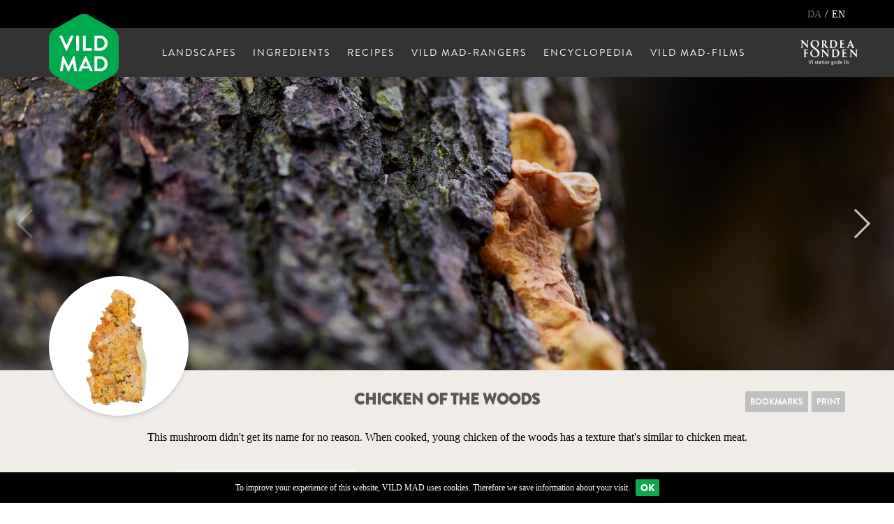

--- FILE ---
content_type: text/html; charset=UTF-8
request_url: https://vildmad.dk/en/ingredients/hen-of-the-wood
body_size: 16217
content:
<!DOCTYPE html>
<!--[if lt IE 7 ]><html class="ie ie6" lang="en"> <![endif]-->
<!--[if IE 7 ]><html class="ie ie7" lang="en"> <![endif]-->
<!--[if IE 8 ]><html class="ie ie8" lang="en"> <![endif]-->
<!--[if (gte IE 9)|!(IE)]><!--><html lang="en"> <!--<![endif]-->
<head>
    <meta name="whomadethis" content="Made with love by Supertusch / AHJ" >
    <meta http-equiv="X-UA-Compatible" content="IE=edge">

    

<meta property="og:title" content="Chicken of the woods">
<meta property="og:description" content="This mushroom didn't get its name for no reason. When cooked, young chicken of the woods has a texture that's similar to chicken meat.">
<meta property="og:image" content="https://vildmad.dk/application/files/5415/0833/1187/VILDMAD_RV_Svovlporresvamp_04.jpg">
<meta property="og:url" content="https://vildmad.dk/en/ingredients/hen-of-the-wood">
<meta property="og:type"   content="article" >
<meta name="twitter:title" content="Chicken of the woods">
<meta name="twitter:description" content="This mushroom didn't get its name for no reason. When cooked, young chicken of the woods has a texture that's similar to chicken meat.">
<meta name="twitter:image" content="https://vildmad.dk/application/files/5415/0833/1187/VILDMAD_RV_Svovlporresvamp_04.jpg">
<meta name="twitter:card" content="summary_large_image">

    <link rel="apple-touch-icon" sizes="57x57" href="/application/themes/vildmad/img/favicon/apple-icon-57x57.png">
    <link rel="apple-touch-icon" sizes="60x60" href="/application/themes/vildmad/img/favicon/apple-icon-60x60.png">
    <link rel="apple-touch-icon" sizes="72x72" href="/application/themes/vildmad/img/favicon/apple-icon-72x72.png">
    <link rel="apple-touch-icon" sizes="76x76" href="/application/themes/vildmad/img/favicon/apple-icon-76x76.png">
    <link rel="apple-touch-icon" sizes="114x114" href="/application/themes/vildmad/img/favicon/apple-icon-114x114.png">
    <link rel="apple-touch-icon" sizes="120x120" href="/application/themes/vildmad/img/favicon/apple-icon-120x120.png">
    <link rel="apple-touch-icon" sizes="144x144" href="/application/themes/vildmad/img/favicon/apple-icon-144x144.png">
    <link rel="apple-touch-icon" sizes="152x152" href="/application/themes/vildmad/img/favicon/apple-icon-152x152.png">
    <link rel="apple-touch-icon" sizes="180x180" href="/application/themes/vildmad/img/favicon/apple-icon-180x180.png">
    <link rel="icon" type="image/png" sizes="192x192"  href="/application/themes/vildmad/img/favicon/android-icon-192x192.png">
    <link rel="icon" type="image/png" sizes="32x32" href="/application/themes/vildmad/img/favicon/favicon-32x32.png">
    <link rel="icon" type="image/png" sizes="96x96" href="/application/themes/vildmad/img/favicon/favicon-96x96.png">
    <link rel="icon" type="image/png" sizes="16x16" href="/application/themes/vildmad/img/favicon/favicon-16x16.png">
    <link rel="manifest" href="/application/themes/vildmad/img/favicon/manifest.json">
    <meta name="msapplication-TileColor" content="#ffffff">
    <meta name="msapplication-TileImage" content="/application/themes/vildmad/img/favicon/ms-icon-144x144.png">
    <meta name="theme-color" content="#ffffff">


  	<link rel="stylesheet" type="text/css" href="/application/themes/vildmad/components/bootstrap-3.3.7-dist/css/bootstrap.min.css">
  	<link rel="stylesheet" type="text/css" href="/application/themes/vildmad/components/font-awesome-4.6.3/css/font-awesome.min.css">

    <link href="/application/files/cache/css/vildmad/base.css?ts=1769685041" rel="stylesheet" type="text/css">
    <link href="/application/files/cache/css/vildmad/style.css?ts=1769685041" rel="stylesheet" type="text/css">
    <link href="/application/files/cache/css/vildmad/fonts.css?ts=1769685041" rel="stylesheet" type="text/css">


    
<title>VILD MAD : Chicken of the woods</title>

<meta http-equiv="content-type" content="text/html; charset=UTF-8"/>
<meta name="description" content="This mushroom didn't get its name for no reason. When cooked, young chicken of the woods has a texture that's similar to chicken meat."/>
<meta name="generator" content="concrete5 - 8.1.0"/>
<script type="text/javascript">
    var CCM_DISPATCHER_FILENAME = "/index.php";
    var CCM_CID = 915;
    var CCM_EDIT_MODE = false;
    var CCM_ARRANGE_MODE = false;
    var CCM_IMAGE_PATH = "/concrete/images";
    var CCM_TOOLS_PATH = "/index.php/tools/required";
    var CCM_APPLICATION_URL = "https://vildmad.dk";
    var CCM_REL = "";
</script>

<script type="text/javascript" src="/concrete/js/jquery.js"></script>


    <!-- HTML5 shim and Respond.js for IE8 support of HTML5 elements and media queries -->
    <!--[if lt IE 9]>
      <script src="https://oss.maxcdn.com/html5shiv/3.7.2/html5shiv.min.js"></script>
      <script src="https://oss.maxcdn.com/respond/1.4.2/respond.min.js"></script>
    <![endif]-->
	<meta name="viewport" content="width=device-width, initial-scale=1.0, maximum-scale=1">
    <script>
        if (navigator.userAgent.match(/IEMobile\/10\.0/)) {
            var msViewportStyle = document.createElement('style')
            msViewportStyle.appendChild(
                document.createTextNode(
                    '@-ms-viewport{width:auto!important}'
                )
            )
            document.querySelector('head').appendChild(msViewportStyle)
        }


      function imgloaded(e){
        $(e).addClass("loaded");
      }

    </script>



</head>
<body class="hen-of-the-wood ccm-page page-type-raavare page-template-raavare  " >
<div id="page-wrapper">

<div id="mobile-navigation" class="">
    <div id="nav-head">
        <div id="nav-close-trigger">&times;</div>
        <h5>menu</h5>
    </div>
    

    <ul class="nav"><li class=""><a href="https://vildmad.dk/en/landscapes" target="_self" class=""><span>Landscapes</span></a><ul><li class=""><a href="https://vildmad.dk/en/landscapes/waterways" target="_self" class=""><span>Waterways</span></a></li><li class=""><a href="https://vildmad.dk/en/landscapes/open-land" target="_self" class=""><span>Open Land</span></a></li><li class=""><a href="https://vildmad.dk/en/landscapes/forests" target="_self" class=""><span>Forests</span></a></li><li class=""><a href="https://vildmad.dk/en/landscapes/cities-and-towns" target="_self" class=""><span>Cities and Towns</span></a></li></ul></li><li class="nav-path-selected"><a href="https://vildmad.dk/en/ingredients" target="_self" class="nav-path-selected"><span>Ingredients</span></a><ul><li class=""><a href="https://vildmad.dk/en/ingredients/bladderwrack" target="_self" class=""><span>Bladderwrack</span></a></li><li class=""><a href="https://vildmad.dk/en/ingredients/common-chanterelle" target="_self" class=""><span>Common chanterelle</span></a></li><li class=""><a href="https://vildmad.dk/en/ingredients/common-morel" target="_self" class=""><span>Morel, Common</span></a></li><li class=""><a href="https://vildmad.dk/en/ingredients/oyster-mushroom" target="_self" class=""><span>Oyster mushroom</span></a></li><li class=""><a href="https://vildmad.dk/en/ingredients/hedgehog-mushroom" target="_self" class=""><span>Hedgehog mushroom</span></a></li><li class=""><a href="https://vildmad.dk/en/ingredients/common-sorrel" target="_self" class=""><span>Common sorrel</span></a></li><li class=""><a href="https://vildmad.dk/en/ingredients/daisy" target="_self" class=""><span>Daisy</span></a></li><li class=""><a href="https://vildmad.dk/en/ingredients/birch" target="_self" class=""><span>Birch</span></a></li><li class=""><a href="https://vildmad.dk/en/ingredients/beech" target="_self" class=""><span>Beech</span></a></li><li class=""><a href="https://vildmad.dk/en/ingredients/blackberry" target="_self" class=""><span>Blackberry</span></a></li><li class=""><a href="https://vildmad.dk/en/ingredients/watercress" target="_self" class=""><span>Watercress</span></a></li><li class=""><a href="https://vildmad.dk/en/ingredients/slippery-jack" target="_self" class=""><span>Slippery Jack</span></a></li><li class=""><a href="https://vildmad.dk/en/ingredients/bay-bolete" target="_self" class=""><span>Bay bolete</span></a></li><li class=""><a href="https://vildmad.dk/en/ingredients/chicory" target="_self" class=""><span>Chicory</span></a></li><li class=""><a href="https://vildmad.dk/en/ingredients/white-dead-nettle" target="_self" class=""><span>White Dead-nettle</span></a></li><li class=""><a href="https://vildmad.dk/en/ingredients/cattail" target="_self" class=""><span>Cattail</span></a></li><li class=""><a href="https://vildmad.dk/en/ingredients/elm" target="_self" class=""><span>Elm</span></a></li><li class=""><a href="https://vildmad.dk/en/ingredients/jupiter" target="_self" class=""><span>Juniper</span></a></li><li class=""><a href="https://vildmad.dk/en/ingredients/chickweed" target="_self" class=""><span>Chickweed</span></a></li><li class=""><a href="https://vildmad.dk/en/ingredients/wild-cherry" target="_self" class=""><span>Wild cherry</span></a></li><li class=""><a href="https://vildmad.dk/en/ingredients/mugwort" target="_self" class=""><span>Mugwort</span></a></li><li class=""><a href="https://vildmad.dk/en/ingredients/hazel" target="_self" class=""><span>Hazel</span></a></li><li class=""><a href="https://vildmad.dk/en/ingredients/sea-buckthorn" target="_self" class=""><span>Sea buckthorn</span></a></li><li class=""><a href="https://vildmad.dk/en/ingredients/heather" target="_self" class=""><span>Heather</span></a></li><li class=""><a href="https://vildmad.dk/en/ingredients/raspberry" target="_self" class=""><span>Raspberry</span></a></li><li class=""><a href="https://vildmad.dk/en/ingredients/honey-fungus" target="_self" class=""><span>Honey fungus</span></a></li><li class=""><a href="https://vildmad.dk/en/ingredients/hop" target="_self" class=""><span>Hop</span></a></li><li class=""><a href="https://vildmad.dk/en/ingredients/crab-brittlegill" target="_self" class=""><span>Crab brittlegill</span></a></li><li class=""><a href="https://vildmad.dk/en/ingredients/elderberry" target="_self" class=""><span>Elderberry</span></a></li><li class=""><a href="https://vildmad.dk/en/ingredients/shepherds-purse" target="_self" class=""><span>Shepherd&#039;s purse</span></a></li><li class=""><a href="https://vildmad.dk/en/ingredients/cep" target="_self" class=""><span>Cep</span></a></li><li class=""><a href="https://vildmad.dk/en/ingredients/mallow" target="_self" class=""><span>Mallow</span></a></li><li class=""><a href="https://vildmad.dk/en/ingredients/dewberry" target="_self" class=""><span>Dewberry</span></a></li><li class=""><a href="https://vildmad.dk/en/ingredients/cornflower" target="_self" class=""><span>Cornflower</span></a></li><li class=""><a href="https://vildmad.dk/en/ingredients/ground-ivy" target="_self" class=""><span>Ground ivy</span></a></li><li class=""><a href="https://vildmad.dk/en/ingredients/garden-angelica" target="_self" class=""><span>Garden angelica</span></a></li><li class=""><a href="https://vildmad.dk/en/ingredients/scurvy" target="_self" class=""><span>Scurvy</span></a></li><li class=""><a href="https://vildmad.dk/en/ingredients/wrack" target="_self" class=""><span>Wrack</span></a></li><li class=""><a href="https://vildmad.dk/en/ingredients/linden" target="_self" class=""><span>Linden</span></a></li><li class=""><a href="https://vildmad.dk/en/ingredients/garlic-mustard" target="_self" class=""><span>Garlic mustard</span></a></li><li class=""><a href="https://vildmad.dk/en/ingredients/dandelion" target="_self" class=""><span>Dandelion</span></a></li><li class=""><a href="https://vildmad.dk/en/ingredients/meadowsweet" target="_self" class=""><span>Meadowsweet</span></a></li><li class=""><a href="https://vildmad.dk/en/ingredients/horseradish" target="_self" class=""><span>Horseradish</span></a></li><li class=""><a href="https://vildmad.dk/en/ingredients/ramson" target="_self" class=""><span>Ramson</span></a></li><li class=""><a href="https://vildmad.dk/en/ingredients/rod-dead-nettle" target="_self" class=""><span>Red dead nettle</span></a></li><li class=""><a href="https://vildmad.dk/en/ingredients/norway-spruce" target="_self" class=""><span>Norway Spruce</span></a></li><li class=""><a href="https://vildmad.dk/en/ingredients/clover" target="_self" class=""><span>Clover</span></a></li><li class=""><a href="https://vildmad.dk/en/ingredients/sheeps-sorrel" target="_self" class=""><span>Sheep&#039;s sorrel</span></a></li><li class=""><a href="https://vildmad.dk/en/ingredients/yarrow" target="_self" class=""><span>Yarrow</span></a></li><li class=""><a href="https://vildmad.dk/en/ingredients/rowan" target="_self" class=""><span>Rowan</span></a></li><li class=""><a href="https://vildmad.dk/en/ingredients/hairy-bittercress" target="_self" class=""><span>Hairy bittercress</span></a></li><li class=""><a href="https://vildmad.dk/en/ingredients/rose-hip" target="_self" class=""><span>Rose hip</span></a></li><li class=""><a href="https://vildmad.dk/en/ingredients/common-glasswort" target="_self" class=""><span>Common glasswort</span></a></li><li class=""><a href="https://vildmad.dk/en/ingredients/orphine" target="_self" class=""><span>Orpine</span></a></li><li class=""><a href="https://vildmad.dk/en/ingredients/dryads-saddle" target="_self" class=""><span>Dryad&#039;s saddle</span></a></li><li class=""><a href="https://vildmad.dk/en/ingredients/wild-apple" target="_self" class=""><span>Wild apple</span></a></li><li class=""><a href="https://vildmad.dk/en/ingredients/scots-pine" target="_self" class=""><span>Scots pine</span></a></li><li class=""><a href="https://vildmad.dk/en/ingredients/wild-strawberry" target="_self" class=""><span>Wild strawberry</span></a></li><li class=""><a href="https://vildmad.dk/en/ingredients/sand-onion" target="_self" class=""><span>Sand onion</span></a></li><li class=""><a href="https://vildmad.dk/en/ingredients/sweet-woodruff" target="_self" class=""><span>Sweet woodruff</span></a></li><li class=""><a href="https://vildmad.dk/en/ingredients/wood-sorrel" target="_self" class=""><span>Wood sorrel</span></a></li><li class=""><a href="https://vildmad.dk/en/ingredients/ground-elder" target="_self" class=""><span>Ground elder</span></a></li><li class=""><a href="https://vildmad.dk/en/ingredients/sea-lettuce" target="_self" class=""><span>Sea lettuce</span></a></li><li class=""><a href="https://vildmad.dk/en/ingredients/sweet-cicely" target="_self" class=""><span>Sweet cicely</span></a></li><li class=""><a href="https://vildmad.dk/en/ingredients/common-nettle" target="_self" class=""><span>Common nettle</span></a></li><li class=""><a href="https://vildmad.dk/en/ingredients/sea-sandwort" target="_self" class=""><span>Sea sandwort</span></a></li><li class=""><a href="https://vildmad.dk/en/ingredients/sea-asters" target="_self" class=""><span>Sea asters</span></a></li><li class=""><a href="https://vildmad.dk/en/ingredients/sea-beet" target="_self" class=""><span>Sea beet</span></a></li><li class=""><a href="https://vildmad.dk/en/ingredients/beach-pea" target="_self" class=""><span>Beach pea</span></a></li><li class=""><a href="https://vildmad.dk/en/ingredients/broadleaf-pepperweed" target="_self" class=""><span>Broadleaf pepperweed</span></a></li><li class=""><a href="https://vildmad.dk/en/ingredients/grassleaf-orache" target="_self" class=""><span>Grassleaf orache</span></a></li><li class=""><a href="https://vildmad.dk/en/ingredients/beach-mustard" target="_self" class=""><span>Beach Mustard</span></a></li><li class=""><a href="https://vildmad.dk/en/ingredients/beach-plantain" target="_self" class=""><span>Beach plantain</span></a></li><li class=""><a href="https://vildmad.dk/en/ingredients/sweet-kelp" target="_self" class=""><span>Oarweed</span></a></li><li class="nav-selected nav-path-selected"><a href="https://vildmad.dk/en/ingredients/hen-of-the-wood" target="_self" class="nav-selected nav-path-selected"><span>Chicken of the woods</span></a></li><li class=""><a href="https://vildmad.dk/en/ingredients/lilac" target="_self" class=""><span>Lilac</span></a></li><li class=""><a href="https://vildmad.dk/en/ingredients/lambs-lettuce" target="_self" class=""><span>Lamb&#039;s lettuce</span></a></li><li class=""><a href="https://vildmad.dk/en/ingredients/gutweed" target="_self" class=""><span>Gutweed</span></a></li><li class=""><a href="https://vildmad.dk/en/ingredients/wild-thyme" target="_self" class=""><span>Wild thyme</span></a></li><li class=""><a href="https://vildmad.dk/en/ingredients/yellowfoot" target="_self" class=""><span>Yellowfoot</span></a></li><li class=""><a href="https://vildmad.dk/en/ingredients/walnut" target="_self" class=""><span>Walnut</span></a></li><li class=""><a href="https://vildmad.dk/en/ingredients/bittercress" target="_self" class=""><span>Bittercress</span></a></li><li class=""><a href="https://vildmad.dk/en/ingredients/water-mint" target="_self" class=""><span>Water mint</span></a></li><li class=""><a href="https://vildmad.dk/en/ingredients/saint-georges-mushroom" target="_self" class=""><span>St. George&#039;s mushroom</span></a></li><li class=""><a href="https://vildmad.dk/en/ingredients/chamomile" target="_self" class=""><span>Chamomile</span></a></li><li class=""><a href="https://vildmad.dk/en/ingredients/sweet-violet" target="_self" class=""><span>Sweet violet</span></a></li><li class=""><a href="https://vildmad.dk/en/ingredients/wood-blewit" target="_self" class=""><span>Wood blewit</span></a></li><li class=""><a href="https://vildmad.dk/en/ingredients/elderflower" target="_self" class=""><span>Elderflower</span></a></li></ul></li><li class=""><a href="https://vildmad.dk/en/recipes" target="_self" class=""><span>Recipes</span></a><ul><li class=""><a href="https://vildmad.dk/en/recipes/beech-drink" target="_self" class=""><span>Beech drink</span></a></li><li class=""><a href="https://vildmad.dk/en/recipes/kompot-af-ronnebaer-og-aebler" target="_self" class=""><span>Rowan-berry compote with wild apple</span></a></li><li class=""><a href="https://vildmad.dk/en/recipes/seaweed-soup" target="_self" class=""><span>Seaweed soup</span></a></li><li class=""><a href="https://vildmad.dk/en/recipes/roget-sild-med-aeble-og-peberrodssalt" target="_self" class=""><span>Smoked herring with apple and horseradish salad</span></a></li><li class=""><a href="https://vildmad.dk/en/recipes/strandarve-tzatziki" target="_self" class=""><span>Sea sandwort tzatziki</span></a></li><li class=""><a href="https://vildmad.dk/en/recipes/grilled-knotweed-with-fish-mayonnaise" target="_self" class=""><span>Grilled knotweed with fish mayonnaise</span></a></li><li class=""><a href="https://vildmad.dk/en/recipes/apple-muffins-with-ground-ivy" target="_self" class=""><span>Apple muffins with ground-ivy</span></a></li><li class=""><a href="https://vildmad.dk/en/recipes/smorsauteret-sankt-hans-urt-med-roget-fisk-og-boghvede" target="_self" class=""><span>Orpine saut&eacute;ed in butter with smoked fish and buckwheat</span></a></li><li class=""><a href="https://vildmad.dk/en/recipes/grillede-skovlog-med-ost" target="_self" class=""><span>Grilled sand onions with cheese</span></a></li><li class=""><a href="https://vildmad.dk/en/recipes/kartoffelsalat-med-skvalderkal" target="_self" class=""><span>Potato salad with ground elder</span></a></li><li class=""><a href="https://vildmad.dk/en/recipes/naelde-og-fiskesuppe" target="_self" class=""><span>Nettle and fish soup</span></a></li><li class=""><a href="https://vildmad.dk/en/recipes/watercress-pur%C3%A9e" target="_self" class=""><span>Watercress pur&eacute;e</span></a></li><li class=""><a href="https://vildmad.dk/en/recipes/sorrel-drink" target="_self" class=""><span>Sorrel drink</span></a></li><li class=""><a href="https://vildmad.dk/en/recipes/salat-med-ananas-syre-mynte-og-kamille" target="_self" class=""><span>Sweet pineapple salad with wild chamomile</span></a></li><li class=""><a href="https://vildmad.dk/en/recipes/grillet-kod-med-grabynke" target="_self" class=""><span>Grilled meat with mugwort</span></a></li><li class=""><a href="https://vildmad.dk/en/recipes/hazelnut-gnocchi" target="_self" class=""><span>Hazelnut gnocchi</span></a></li><li class=""><a href="https://vildmad.dk/en/recipes/sosalat-med-agurk-og-fennikel" target="_self" class=""><span>Sea lettuce salad with cucumber and fennel</span></a></li><li class=""><a href="https://vildmad.dk/en/recipes/skovkrydderi" target="_self" class=""><span>Forest spice</span></a></li><li class=""><a href="https://vildmad.dk/en/recipes/flode-med-roset-springklap" target="_self" class=""><span>Lightly whipped cream with hairy bittercress</span></a></li><li class=""><a href="https://vildmad.dk/en/recipes/gron-smor-med-rollike" target="_self" class=""><span>Green butter with yarrow</span></a></li><li class=""><a href="https://vildmad.dk/en/recipes/rodknaesalat" target="_self" class=""><span>Red sorrel salad</span></a></li><li class=""><a href="https://vildmad.dk/en/recipes/roget-rodkloverblomst" target="_self" class=""><span>Lightly smoked clover flower</span></a></li><li class=""><a href="https://vildmad.dk/en/recipes/rodgransukker" target="_self" class=""><span>Sugar with Norway spruce sprouts</span></a></li><li class=""><a href="https://vildmad.dk/en/recipes/birkerorhat-roget-og-torret" target="_self" class=""><span>Smoked and dried brown or red birch boletus</span></a></li><li class=""><a href="https://vildmad.dk/en/recipes/stuvet-violet-hekseringsridderhat" target="_self" class=""><span>Stewed wood blewit</span></a></li><li class=""><a href="https://vildmad.dk/en/recipes/violsukker" target="_self" class=""><span>Violet sugar</span></a></li><li class=""><a href="https://vildmad.dk/en/recipes/vild-korvelsukker" target="_self" class=""><span>Sweet cicely sugar</span></a></li><li class=""><a href="https://vildmad.dk/en/recipes/grillet-velsmagende-maelkehat-i-aeblecider" target="_self" class=""><span>Grilled saffron milkcaps in apple cider</span></a></li><li class=""><a href="https://vildmad.dk/en/recipes/vandmyntemojito" target="_self" class=""><span>Water mint mojito</span></a></li><li class=""><a href="https://vildmad.dk/en/recipes/trompetsvampeconfit" target="_self" class=""><span>Trumpet mushroom confit</span></a></li><li class=""><a href="https://vildmad.dk/en/recipes/tangeddike" target="_self" class=""><span>Seaweed vinegar</span></a></li><li class=""><a href="https://vildmad.dk/en/recipes/salat-med-tandfri-varsalat" target="_self" class=""><span>Lamb&rsquo;s lettuce salad</span></a></li><li class=""><a href="https://vildmad.dk/en/recipes/sprod-svovlsporesvamp" target="_self" class=""><span>Crispy fried chicken of the woods</span></a></li><li class=""><a href="https://vildmad.dk/en/recipes/smorrebrod-med-orredrogn-og-sumpkarse" target="_self" class=""><span>Watercress and trout roe</span></a></li><li class=""><a href="https://vildmad.dk/en/recipes/fisk-og-skaldyr-rimmet-i-rang" target="_self" class=""><span>Seaweed-wrapped fish and shellfish</span></a></li><li class=""><a href="https://vildmad.dk/en/recipes/letstuvet-strandvejbred" target="_self" class=""><span>Lightly stewed beach plantain</span></a></li><li class=""><a href="https://vildmad.dk/en/recipes/strandtrehagekrydderi" target="_self" class=""><span>Sea arrowgrass spice</span></a></li><li class=""><a href="https://vildmad.dk/en/recipes/strandkarse-med-aeg-og-kammusling" target="_self" class=""><span>Broadleaf pepperweed with boiled eggs and scallops</span></a></li><li class=""><a href="https://vildmad.dk/en/recipes/salat-med-strandasters-og-osters" target="_self" class=""><span>Sea aster, cucumber, and oysters</span></a></li><li class=""><a href="https://vildmad.dk/en/recipes/storbladet-lindsalat" target="_self" class=""><span>Wild salad with linden</span></a></li><li class=""><a href="https://vildmad.dk/en/recipes/saut%C3%A9ed-honey-fungus" target="_self" class=""><span>Saut&eacute;ed honey fungus</span></a></li><li class=""><a href="https://vildmad.dk/en/recipes/butter-steamed-hop-shoots-with-caviar" target="_self" class=""><span>Butter-steamed hop shoots with caviar</span></a></li><li class=""><a href="https://vildmad.dk/en/recipes/mallow-sugar" target="_self" class=""><span>Mallow sugar</span></a></li><li class=""><a href="https://vildmad.dk/en/recipes/shepherd-s-purse-tempura-with-curry-salt" target="_self" class=""><span>Shepherd&#039;s purse tempura with curry salt</span></a></li><li class=""><a href="https://vildmad.dk/en/recipes/scampi-broth-with-crab-brittlegill-mushroom" target="_self" class=""><span>Scampi broth with crab brittlegill mushroom</span></a></li><li class=""><a href="https://vildmad.dk/en/recipes/scampi-broth-with-crab-brittlegill-mushroom-1" target="_self" class=""><span>Sugar-dried garden Angelica</span></a></li><li class=""><a href="https://vildmad.dk/en/recipes/pickled-downy-birch-leaves" target="_self" class=""><span>Pickled downy birch leaves</span></a></li><li class=""><a href="https://vildmad.dk/en/recipes/garlic-mustard-pesto" target="_self" class=""><span>Garlic mustard pesto</span></a></li><li class=""><a href="https://vildmad.dk/en/recipes/blackberry-pur%C3%A9e" target="_self" class=""><span>Blackberry pur&eacute;e</span></a></li><li class=""><a href="https://vildmad.dk/en/recipes/butter-with-slippery-Jack" target="_self" class=""><span>Butter with slippery Jack</span></a></li><li class=""><a href="https://vildmad.dk/en/recipes/wild-salsa-verde" target="_self" class=""><span>Wild salsa verde</span></a></li><li class=""><a href="https://vildmad.dk/en/recipes/wild-cherry-pur%C3%A9e" target="_self" class=""><span>Wild cherry pur&eacute;e</span></a></li><li class=""><a href="https://vildmad.dk/en/recipes/smoked-mushrooms" target="_self" class=""><span>Smoked mushrooms</span></a></li><li class=""><a href="https://vildmad.dk/en/recipes/butter-fried-chanterelles-with-South-Jutlandic-lardo" target="_self" class=""><span>Butter-fried chanterelles with South Jutlandic lardo</span></a></li><li class=""><a href="https://vildmad.dk/en/recipes/barley-risotto-with-morels" target="_self" class=""><span>Barley risotto with morels</span></a></li><li class=""><a href="https://vildmad.dk/en/recipes/breaded-oyster-mushroom" target="_self" class=""><span>Breaded oyster mushroom</span></a></li><li class=""><a href="https://vildmad.dk/en/recipes/eggs-with-savory-white-sauce-and-beach-mustard" target="_self" class=""><span>Eggs with savory white sauce and beach mustard</span></a></li><li class=""><a href="https://vildmad.dk/en/recipes/pickled-orange-milkcap" target="_self" class=""><span>Pickled orange milkcap</span></a></li><li class=""><a href="https://vildmad.dk/en/recipes/fried-and-dried-cep" target="_self" class=""><span>Fried and dried cep</span></a></li><li class=""><a href="https://vildmad.dk/en/recipes/rynket-roseedikke" target="_self" class=""><span>Japanese rose vinegar</span></a></li><li class=""><a href="https://vildmad.dk/en/recipes/elderflower-vinegar" target="_self" class=""><span>Elderflower vinegar</span></a></li><li class=""><a href="https://vildmad.dk/en/recipes/salturt-pickles" target="_self" class=""><span>Glasswort pickles</span></a></li><li class=""><a href="https://vildmad.dk/en/recipes/ramslogskapers" target="_self" class=""><span>Ramson capers</span></a></li><li class=""><a href="https://vildmad.dk/en/recipes/kombucha-med-spansk-korvel" target="_self" class=""><span>Sweet cicely kombucha</span></a></li><li class=""><a href="https://vildmad.dk/en/recipes/rabarberkompot-med-mjodurt" target="_self" class=""><span>Rhubarb compote with meadowsweet</span></a></li><li class=""><a href="https://vildmad.dk/en/recipes/torret-stor-logbruskhat" target="_self" class=""><span>Dried garlic parachute</span></a></li><li class=""><a href="https://vildmad.dk/en/recipes/skovsyregranite" target="_self" class=""><span>Wood sorrel granita</span></a></li><li class=""><a href="https://vildmad.dk/en/recipes/vin-med-skovjordbaer" target="_self" class=""><span>Wild strawberry infused wine</span></a></li><li class=""><a href="https://vildmad.dk/en/recipes/saltet-og-torret-vildaeble" target="_self" class=""><span>Salted and dried Wild Apple</span></a></li><li class=""><a href="https://vildmad.dk/en/recipes/vild-timiansnaps" target="_self" class=""><span>Wild thyme schnapps</span></a></li><li class=""><a href="https://vildmad.dk/en/recipes/kapers-fra-strandfladbaelg" target="_self" class=""><span>Beach pea in salt brine</span></a></li><li class=""><a href="https://vildmad.dk/en/recipes/hedelyngsmjod" target="_self" class=""><span>Calluna mead</span></a></li><li class=""><a href="https://vildmad.dk/en/recipes/korbaersoya" target="_self" class=""><span>Dewberry soy sauce</span></a></li><li class=""><a href="https://vildmad.dk/en/recipes/laegekoklearesalt" target="_self" class=""><span>Salted scurvy grass</span></a></li><li class=""><a href="https://vildmad.dk/en/recipes/grillede-klortangskapers" target="_self" class=""><span>Grilled spiral wrack capers</span></a></li><li class=""><a href="https://vildmad.dk/en/recipes/maelkebottesodavand" target="_self" class=""><span>Dandelion soda</span></a></li><li class=""><a href="https://vildmad.dk/en/recipes/syltede-bellisblomster" target="_self" class=""><span>Pickled daisy flowers</span></a></li><li class=""><a href="https://vildmad.dk/en/recipes/brun-birkerorhat-syltet-i-olie" target="_self" class=""><span>Boletus in oil and vinegar</span></a></li><li class=""><a href="https://vildmad.dk/en/recipes/kombucha-pa-umodne-enebaer" target="_self" class=""><span>Kombucha made with unripe juniper berries</span></a></li><li class=""><a href="https://vildmad.dk/en/recipes/blancheret-og-saltet-pigsvamp" target="_self" class=""><span>Blanched and salted hedgehog mushroom</span></a></li><li class=""><a href="https://vildmad.dk/en/recipes/paere-syltet-i-te" target="_self" class=""><span>Tea-pickled pear</span></a></li><li class=""><a href="https://vildmad.dk/en/recipes/syrenedikke" target="_self" class=""><span>Lilac vinegar</span></a></li><li class=""><a href="https://vildmad.dk/en/recipes/havtorn-ale" target="_self" class=""><span>Sea buckthorn soda</span></a></li><li class=""><a href="https://vildmad.dk/en/recipes/dunhammerrod-i-varme-gloder" target="_self" class=""><span>Cattail root in embers</span></a></li><li class=""><a href="https://vildmad.dk/en/recipes/grillet-brunstokket-rorhat-med-miso" target="_self" class=""><span>Grilled bay boletus with miso</span></a></li><li class=""><a href="https://vildmad.dk/en/recipes/flode-med-karamelliserede-valnodder" target="_self" class=""><span>Caramelized walnut cream</span></a></li><li class=""><a href="https://vildmad.dk/en/recipes/letstuvet-strandbede" target="_self" class=""><span>Lightly stewed sea beet leaves</span></a></li><li class=""><a href="https://vildmad.dk/en/recipes/rod-birkerorhat-roget-og-torret" target="_self" class=""><span>Smoked and dried brown or red birch boletus</span></a></li><li class=""><a href="https://vildmad.dk/en/recipes/skovmaerkepannecotta" target="_self" class=""><span>Woodruff panna cotta</span></a></li><li class=""><a href="https://vildmad.dk/en/recipes/mannasandwich" target="_self" class=""><span>Elm seed sandwich</span></a></li><li class=""><a href="https://vildmad.dk/en/recipes/bagt-kartoffel-med-urtesmor" target="_self" class=""><span>Baked potato with herb butter</span></a></li><li class=""><a href="https://vildmad.dk/en/recipes/kage-med-moden-frugt" target="_self" class=""><span>Wild fruit cake</span></a></li><li class=""><a href="https://vildmad.dk/en/recipes/marmelade-af-saesonens-baer-og-frugt" target="_self" class=""><span>Marmalade of seasonal berries</span></a></li><li class=""><a href="https://vildmad.dk/en/recipes/omelet-med-gronne-urter" target="_self" class=""><span>Omelet with green herbs</span></a></li><li class=""><a href="https://vildmad.dk/en/recipes/pasta-med-tang-urter" target="_self" class=""><span>Pasta with seaweed and herbs</span></a></li><li class=""><a href="https://vildmad.dk/en/recipes/smorstegt-svampebrod" target="_self" class=""><span>Mushroom toast</span></a></li><li class=""><a href="https://vildmad.dk/en/recipes/urtemuffins-med-aeg-og-bacon" target="_self" class=""><span>Savory muffins with wild herbs and bacon</span></a></li><li class=""><a href="https://vildmad.dk/en/recipes/gron-suppe-med-urter" target="_self" class=""><span>Green soup with herbs</span></a></li><li class=""><a href="https://vildmad.dk/en/recipes/urtepesto-med-nodder" target="_self" class=""><span>Herb pesto with nuts</span></a></li><li class=""><a href="https://vildmad.dk/en/recipes/yoghurtdressing-med-urter-og-vilde-rodder" target="_self" class=""><span>Yogurt dip with wild herbs and roots</span></a></li><li class=""><a href="https://vildmad.dk/en/recipes/ribs-og-hybenrosesorbet" target="_self" class=""><span>Red currant and rose sorbet</span></a></li><li class=""><a href="https://vildmad.dk/en/recipes/pocheret-aeg-med-ramslog-spinat-og-skinke" target="_self" class=""><span>Poached egg with ramson, spinach, and ham</span></a></li><li class=""><a href="https://vildmad.dk/en/recipes/rodbeder-med-blabaer-ene-og-skovsyre" target="_self" class=""><span>Beets with blueberry, juniper, and sorrel</span></a></li><li class=""><a href="https://vildmad.dk/en/recipes/grillet-squash-med-strand-trehage-og-aerter" target="_self" class=""><span>Grilled zucchini with sea arrowgrass and peas</span></a></li><li class=""><a href="https://vildmad.dk/en/recipes/stir-fry-med-kantareller-ingefaer-og-soyasovs" target="_self" class=""><span>Stir-fried fresh chanterelles with soy sauce and ginger</span></a></li><li class=""><a href="https://vildmad.dk/en/recipes/ostershatte-med-urter" target="_self" class=""><span>Herbed oyster mushrooms</span></a></li><li class=""><a href="https://vildmad.dk/en/recipes/svovlporesvamp-med-stuvet-spidskal" target="_self" class=""><span>Chicken of the woods with stewed cabbage</span></a></li><li class=""><a href="https://vildmad.dk/en/recipes/cikorie-sauteret-med-chili-og-hvidlog" target="_self" class=""><span>Chicory sauteed with chili and garlic</span></a></li><li class=""><a href="https://vildmad.dk/en/recipes/maelkebotte-braiseret-i-tomat-og-chili" target="_self" class=""><span>Dandelion braised in tomato and chili</span></a></li><li class=""><a href="https://vildmad.dk/en/recipes/braendenaelde-gnocchi" target="_self" class=""><span>Nettle gnocchi</span></a></li><li class=""><a href="https://vildmad.dk/en/recipes/braendenaeldepasta" target="_self" class=""><span>Stinging nettle pasta</span></a></li><li class=""><a href="https://vildmad.dk/en/recipes/smor-infuseret-med-urter" target="_self" class=""><span>Herb infused butter</span></a></li><li class=""><a href="https://vildmad.dk/en/recipes/valnoddepesto-med-brod-og-vild-merian" target="_self" class=""><span>Walnut pesto with milk and marjoram</span></a></li><li class=""><a href="https://vildmad.dk/en/recipes/pansotti-med-strandbede-og-vilde-urter" target="_self" class=""><span>Pansotti with sea beet and wild herbs</span></a></li><li class=""><a href="https://vildmad.dk/en/recipes/trifolati-med-svampe" target="_self" class=""><span>Trifolati with mushrooms</span></a></li><li class=""><a href="https://vildmad.dk/en/recipes/konserverede-svampe" target="_self" class=""><span>Preserved mushrooms</span></a></li><li class=""><a href="https://vildmad.dk/en/recipes/crostata-med-vild-frugt" target="_self" class=""><span>Crostata with wild fruit or berries</span></a></li><li class=""><a href="https://vildmad.dk/en/recipes/vild-paere-pocheret-i-rodvin" target="_self" class=""><span>Poached wild pears in red wine</span></a></li></ul></li><li class=""><a href="https://vildmad.dk/en/get-out/naturvejledere" target="_self" class=""><span>VILD MAD-rangers</span></a><ul><li class=""><a href="https://vildmad.dk/en/get-out/naturvejledere" target="_self" class=""><span>VILD MAD Rangers</span></a></li></ul></li><li class=""><a href="https://www.vildmad.dk/en/om-vild-mad" target="_self" class=""><span>Encyclopedia</span></a><ul><li class=""><a href="https://vildmad.dk/en/encyclopedia/sadan-sanker-du-i-regnvejr" target="_self" class=""><span>Foraging Rules</span></a></li><li class=""><a href="https://vildmad.dk/en/encyclopedia/blade-og-skud" target="_self" class=""><span>Leaves and shoots</span></a></li><li class=""><a href="https://vildmad.dk/en/encyclopedia/blomster" target="_self" class=""><span>Flowers</span></a></li><li class=""><a href="https://vildmad.dk/en/encyclopedia/baer" target="_self" class=""><span>Berries</span></a></li><li class=""><a href="https://vildmad.dk/en/encyclopedia/frugt" target="_self" class=""><span>Fruit</span></a></li><li class=""><a href="https://vildmad.dk/en/encyclopedia/nodder" target="_self" class=""><span>Nuts</span></a></li><li class=""><a href="https://vildmad.dk/en/encyclopedia/urter" target="_self" class=""><span>Herbs</span></a></li><li class=""><a href="https://vildmad.dk/en/encyclopedia/tang" target="_self" class=""><span>Seaweed</span></a></li><li class=""><a href="https://vildmad.dk/en/encyclopedia/svampe" target="_self" class=""><span>Mushrooms</span></a></li><li class=""><a href="https://vildmad.dk/en/encyclopedia/get-started" target="_self" class=""><span>Get started</span></a></li><li class=""><a href="https://vildmad.dk/en/encyclopedia/har-du-spist-noget-giftigt" target="_self" class=""><span>Did you eat something poisonous?</span></a></li></ul></li><li class=""><a href="https://vildmad.dk/en/vild-mad-films" target="_self" class=""><span>VILD MAD-films</span></a></li></ul>
        <div class="partner-logo">
        <img src="/application/themes/vildmad/img/nf-logo.png" alt="Nordea-Fonden">
    </div>
</div>

<div id="masthead">
    <div id="utility-bar">
      <div class="container">
      <div class="row">
        <div style="float:right; text-align: right;" class="col-sm-2">
            <a href="/dk/ravarer/svovlporesvamp" class="language_switch ">
                DA                </a><span> / </span><a href="/en/ingredients/hen-of-the-wood" class="language_switch active">
                EN                </a>        </div>
        
      </div>

      </div>
    </div>
    <div id="nav-wrapper">
        <div class="container flex-container">

            <div id="logo">
                <a href=/en>
                    <img src="/application/themes/vildmad/img/vild-mad-logo.svg"
                    alt="logo" class="img-responsive">
                </a>
            </div>
            

    <ul class="nav"><li class=""><a href="https://vildmad.dk/en/landscapes" target="_self" class=""><span>Landscapes</span></a><ul><li class=""><a href="https://vildmad.dk/en/landscapes/waterways" target="_self" class=""><span>Waterways</span></a></li><li class=""><a href="https://vildmad.dk/en/landscapes/open-land" target="_self" class=""><span>Open Land</span></a></li><li class=""><a href="https://vildmad.dk/en/landscapes/forests" target="_self" class=""><span>Forests</span></a></li><li class=""><a href="https://vildmad.dk/en/landscapes/cities-and-towns" target="_self" class=""><span>Cities and Towns</span></a></li></ul></li><li class="nav-path-selected"><a href="https://vildmad.dk/en/ingredients" target="_self" class="nav-path-selected"><span>Ingredients</span></a><ul><li class=""><a href="https://vildmad.dk/en/ingredients/bladderwrack" target="_self" class=""><span>Bladderwrack</span></a></li><li class=""><a href="https://vildmad.dk/en/ingredients/common-chanterelle" target="_self" class=""><span>Common chanterelle</span></a></li><li class=""><a href="https://vildmad.dk/en/ingredients/common-morel" target="_self" class=""><span>Morel, Common</span></a></li><li class=""><a href="https://vildmad.dk/en/ingredients/oyster-mushroom" target="_self" class=""><span>Oyster mushroom</span></a></li><li class=""><a href="https://vildmad.dk/en/ingredients/hedgehog-mushroom" target="_self" class=""><span>Hedgehog mushroom</span></a></li><li class=""><a href="https://vildmad.dk/en/ingredients/common-sorrel" target="_self" class=""><span>Common sorrel</span></a></li><li class=""><a href="https://vildmad.dk/en/ingredients/daisy" target="_self" class=""><span>Daisy</span></a></li><li class=""><a href="https://vildmad.dk/en/ingredients/birch" target="_self" class=""><span>Birch</span></a></li><li class=""><a href="https://vildmad.dk/en/ingredients/beech" target="_self" class=""><span>Beech</span></a></li><li class=""><a href="https://vildmad.dk/en/ingredients/blackberry" target="_self" class=""><span>Blackberry</span></a></li><li class=""><a href="https://vildmad.dk/en/ingredients/watercress" target="_self" class=""><span>Watercress</span></a></li><li class=""><a href="https://vildmad.dk/en/ingredients/slippery-jack" target="_self" class=""><span>Slippery Jack</span></a></li><li class=""><a href="https://vildmad.dk/en/ingredients/bay-bolete" target="_self" class=""><span>Bay bolete</span></a></li><li class=""><a href="https://vildmad.dk/en/ingredients/chicory" target="_self" class=""><span>Chicory</span></a></li><li class=""><a href="https://vildmad.dk/en/ingredients/white-dead-nettle" target="_self" class=""><span>White Dead-nettle</span></a></li><li class=""><a href="https://vildmad.dk/en/ingredients/cattail" target="_self" class=""><span>Cattail</span></a></li><li class=""><a href="https://vildmad.dk/en/ingredients/elm" target="_self" class=""><span>Elm</span></a></li><li class=""><a href="https://vildmad.dk/en/ingredients/jupiter" target="_self" class=""><span>Juniper</span></a></li><li class=""><a href="https://vildmad.dk/en/ingredients/chickweed" target="_self" class=""><span>Chickweed</span></a></li><li class=""><a href="https://vildmad.dk/en/ingredients/wild-cherry" target="_self" class=""><span>Wild cherry</span></a></li><li class=""><a href="https://vildmad.dk/en/ingredients/mugwort" target="_self" class=""><span>Mugwort</span></a></li><li class=""><a href="https://vildmad.dk/en/ingredients/hazel" target="_self" class=""><span>Hazel</span></a></li><li class=""><a href="https://vildmad.dk/en/ingredients/sea-buckthorn" target="_self" class=""><span>Sea buckthorn</span></a></li><li class=""><a href="https://vildmad.dk/en/ingredients/heather" target="_self" class=""><span>Heather</span></a></li><li class=""><a href="https://vildmad.dk/en/ingredients/raspberry" target="_self" class=""><span>Raspberry</span></a></li><li class=""><a href="https://vildmad.dk/en/ingredients/honey-fungus" target="_self" class=""><span>Honey fungus</span></a></li><li class=""><a href="https://vildmad.dk/en/ingredients/hop" target="_self" class=""><span>Hop</span></a></li><li class=""><a href="https://vildmad.dk/en/ingredients/crab-brittlegill" target="_self" class=""><span>Crab brittlegill</span></a></li><li class=""><a href="https://vildmad.dk/en/ingredients/elderberry" target="_self" class=""><span>Elderberry</span></a></li><li class=""><a href="https://vildmad.dk/en/ingredients/shepherds-purse" target="_self" class=""><span>Shepherd&#039;s purse</span></a></li><li class=""><a href="https://vildmad.dk/en/ingredients/cep" target="_self" class=""><span>Cep</span></a></li><li class=""><a href="https://vildmad.dk/en/ingredients/mallow" target="_self" class=""><span>Mallow</span></a></li><li class=""><a href="https://vildmad.dk/en/ingredients/dewberry" target="_self" class=""><span>Dewberry</span></a></li><li class=""><a href="https://vildmad.dk/en/ingredients/cornflower" target="_self" class=""><span>Cornflower</span></a></li><li class=""><a href="https://vildmad.dk/en/ingredients/ground-ivy" target="_self" class=""><span>Ground ivy</span></a></li><li class=""><a href="https://vildmad.dk/en/ingredients/garden-angelica" target="_self" class=""><span>Garden angelica</span></a></li><li class=""><a href="https://vildmad.dk/en/ingredients/scurvy" target="_self" class=""><span>Scurvy</span></a></li><li class=""><a href="https://vildmad.dk/en/ingredients/wrack" target="_self" class=""><span>Wrack</span></a></li><li class=""><a href="https://vildmad.dk/en/ingredients/linden" target="_self" class=""><span>Linden</span></a></li><li class=""><a href="https://vildmad.dk/en/ingredients/garlic-mustard" target="_self" class=""><span>Garlic mustard</span></a></li><li class=""><a href="https://vildmad.dk/en/ingredients/dandelion" target="_self" class=""><span>Dandelion</span></a></li><li class=""><a href="https://vildmad.dk/en/ingredients/meadowsweet" target="_self" class=""><span>Meadowsweet</span></a></li><li class=""><a href="https://vildmad.dk/en/ingredients/horseradish" target="_self" class=""><span>Horseradish</span></a></li><li class=""><a href="https://vildmad.dk/en/ingredients/ramson" target="_self" class=""><span>Ramson</span></a></li><li class=""><a href="https://vildmad.dk/en/ingredients/rod-dead-nettle" target="_self" class=""><span>Red dead nettle</span></a></li><li class=""><a href="https://vildmad.dk/en/ingredients/norway-spruce" target="_self" class=""><span>Norway Spruce</span></a></li><li class=""><a href="https://vildmad.dk/en/ingredients/clover" target="_self" class=""><span>Clover</span></a></li><li class=""><a href="https://vildmad.dk/en/ingredients/sheeps-sorrel" target="_self" class=""><span>Sheep&#039;s sorrel</span></a></li><li class=""><a href="https://vildmad.dk/en/ingredients/yarrow" target="_self" class=""><span>Yarrow</span></a></li><li class=""><a href="https://vildmad.dk/en/ingredients/rowan" target="_self" class=""><span>Rowan</span></a></li><li class=""><a href="https://vildmad.dk/en/ingredients/hairy-bittercress" target="_self" class=""><span>Hairy bittercress</span></a></li><li class=""><a href="https://vildmad.dk/en/ingredients/rose-hip" target="_self" class=""><span>Rose hip</span></a></li><li class=""><a href="https://vildmad.dk/en/ingredients/common-glasswort" target="_self" class=""><span>Common glasswort</span></a></li><li class=""><a href="https://vildmad.dk/en/ingredients/orphine" target="_self" class=""><span>Orpine</span></a></li><li class=""><a href="https://vildmad.dk/en/ingredients/dryads-saddle" target="_self" class=""><span>Dryad&#039;s saddle</span></a></li><li class=""><a href="https://vildmad.dk/en/ingredients/wild-apple" target="_self" class=""><span>Wild apple</span></a></li><li class=""><a href="https://vildmad.dk/en/ingredients/scots-pine" target="_self" class=""><span>Scots pine</span></a></li><li class=""><a href="https://vildmad.dk/en/ingredients/wild-strawberry" target="_self" class=""><span>Wild strawberry</span></a></li><li class=""><a href="https://vildmad.dk/en/ingredients/sand-onion" target="_self" class=""><span>Sand onion</span></a></li><li class=""><a href="https://vildmad.dk/en/ingredients/sweet-woodruff" target="_self" class=""><span>Sweet woodruff</span></a></li><li class=""><a href="https://vildmad.dk/en/ingredients/wood-sorrel" target="_self" class=""><span>Wood sorrel</span></a></li><li class=""><a href="https://vildmad.dk/en/ingredients/ground-elder" target="_self" class=""><span>Ground elder</span></a></li><li class=""><a href="https://vildmad.dk/en/ingredients/sea-lettuce" target="_self" class=""><span>Sea lettuce</span></a></li><li class=""><a href="https://vildmad.dk/en/ingredients/sweet-cicely" target="_self" class=""><span>Sweet cicely</span></a></li><li class=""><a href="https://vildmad.dk/en/ingredients/common-nettle" target="_self" class=""><span>Common nettle</span></a></li><li class=""><a href="https://vildmad.dk/en/ingredients/sea-sandwort" target="_self" class=""><span>Sea sandwort</span></a></li><li class=""><a href="https://vildmad.dk/en/ingredients/sea-asters" target="_self" class=""><span>Sea asters</span></a></li><li class=""><a href="https://vildmad.dk/en/ingredients/sea-beet" target="_self" class=""><span>Sea beet</span></a></li><li class=""><a href="https://vildmad.dk/en/ingredients/beach-pea" target="_self" class=""><span>Beach pea</span></a></li><li class=""><a href="https://vildmad.dk/en/ingredients/broadleaf-pepperweed" target="_self" class=""><span>Broadleaf pepperweed</span></a></li><li class=""><a href="https://vildmad.dk/en/ingredients/grassleaf-orache" target="_self" class=""><span>Grassleaf orache</span></a></li><li class=""><a href="https://vildmad.dk/en/ingredients/beach-mustard" target="_self" class=""><span>Beach Mustard</span></a></li><li class=""><a href="https://vildmad.dk/en/ingredients/beach-plantain" target="_self" class=""><span>Beach plantain</span></a></li><li class=""><a href="https://vildmad.dk/en/ingredients/sweet-kelp" target="_self" class=""><span>Oarweed</span></a></li><li class="nav-selected nav-path-selected"><a href="https://vildmad.dk/en/ingredients/hen-of-the-wood" target="_self" class="nav-selected nav-path-selected"><span>Chicken of the woods</span></a></li><li class=""><a href="https://vildmad.dk/en/ingredients/lilac" target="_self" class=""><span>Lilac</span></a></li><li class=""><a href="https://vildmad.dk/en/ingredients/lambs-lettuce" target="_self" class=""><span>Lamb&#039;s lettuce</span></a></li><li class=""><a href="https://vildmad.dk/en/ingredients/gutweed" target="_self" class=""><span>Gutweed</span></a></li><li class=""><a href="https://vildmad.dk/en/ingredients/wild-thyme" target="_self" class=""><span>Wild thyme</span></a></li><li class=""><a href="https://vildmad.dk/en/ingredients/yellowfoot" target="_self" class=""><span>Yellowfoot</span></a></li><li class=""><a href="https://vildmad.dk/en/ingredients/walnut" target="_self" class=""><span>Walnut</span></a></li><li class=""><a href="https://vildmad.dk/en/ingredients/bittercress" target="_self" class=""><span>Bittercress</span></a></li><li class=""><a href="https://vildmad.dk/en/ingredients/water-mint" target="_self" class=""><span>Water mint</span></a></li><li class=""><a href="https://vildmad.dk/en/ingredients/saint-georges-mushroom" target="_self" class=""><span>St. George&#039;s mushroom</span></a></li><li class=""><a href="https://vildmad.dk/en/ingredients/chamomile" target="_self" class=""><span>Chamomile</span></a></li><li class=""><a href="https://vildmad.dk/en/ingredients/sweet-violet" target="_self" class=""><span>Sweet violet</span></a></li><li class=""><a href="https://vildmad.dk/en/ingredients/wood-blewit" target="_self" class=""><span>Wood blewit</span></a></li><li class=""><a href="https://vildmad.dk/en/ingredients/elderflower" target="_self" class=""><span>Elderflower</span></a></li></ul></li><li class=""><a href="https://vildmad.dk/en/recipes" target="_self" class=""><span>Recipes</span></a><ul><li class=""><a href="https://vildmad.dk/en/recipes/beech-drink" target="_self" class=""><span>Beech drink</span></a></li><li class=""><a href="https://vildmad.dk/en/recipes/kompot-af-ronnebaer-og-aebler" target="_self" class=""><span>Rowan-berry compote with wild apple</span></a></li><li class=""><a href="https://vildmad.dk/en/recipes/seaweed-soup" target="_self" class=""><span>Seaweed soup</span></a></li><li class=""><a href="https://vildmad.dk/en/recipes/roget-sild-med-aeble-og-peberrodssalt" target="_self" class=""><span>Smoked herring with apple and horseradish salad</span></a></li><li class=""><a href="https://vildmad.dk/en/recipes/strandarve-tzatziki" target="_self" class=""><span>Sea sandwort tzatziki</span></a></li><li class=""><a href="https://vildmad.dk/en/recipes/grilled-knotweed-with-fish-mayonnaise" target="_self" class=""><span>Grilled knotweed with fish mayonnaise</span></a></li><li class=""><a href="https://vildmad.dk/en/recipes/apple-muffins-with-ground-ivy" target="_self" class=""><span>Apple muffins with ground-ivy</span></a></li><li class=""><a href="https://vildmad.dk/en/recipes/smorsauteret-sankt-hans-urt-med-roget-fisk-og-boghvede" target="_self" class=""><span>Orpine saut&eacute;ed in butter with smoked fish and buckwheat</span></a></li><li class=""><a href="https://vildmad.dk/en/recipes/grillede-skovlog-med-ost" target="_self" class=""><span>Grilled sand onions with cheese</span></a></li><li class=""><a href="https://vildmad.dk/en/recipes/kartoffelsalat-med-skvalderkal" target="_self" class=""><span>Potato salad with ground elder</span></a></li><li class=""><a href="https://vildmad.dk/en/recipes/naelde-og-fiskesuppe" target="_self" class=""><span>Nettle and fish soup</span></a></li><li class=""><a href="https://vildmad.dk/en/recipes/watercress-pur%C3%A9e" target="_self" class=""><span>Watercress pur&eacute;e</span></a></li><li class=""><a href="https://vildmad.dk/en/recipes/sorrel-drink" target="_self" class=""><span>Sorrel drink</span></a></li><li class=""><a href="https://vildmad.dk/en/recipes/salat-med-ananas-syre-mynte-og-kamille" target="_self" class=""><span>Sweet pineapple salad with wild chamomile</span></a></li><li class=""><a href="https://vildmad.dk/en/recipes/grillet-kod-med-grabynke" target="_self" class=""><span>Grilled meat with mugwort</span></a></li><li class=""><a href="https://vildmad.dk/en/recipes/hazelnut-gnocchi" target="_self" class=""><span>Hazelnut gnocchi</span></a></li><li class=""><a href="https://vildmad.dk/en/recipes/sosalat-med-agurk-og-fennikel" target="_self" class=""><span>Sea lettuce salad with cucumber and fennel</span></a></li><li class=""><a href="https://vildmad.dk/en/recipes/skovkrydderi" target="_self" class=""><span>Forest spice</span></a></li><li class=""><a href="https://vildmad.dk/en/recipes/flode-med-roset-springklap" target="_self" class=""><span>Lightly whipped cream with hairy bittercress</span></a></li><li class=""><a href="https://vildmad.dk/en/recipes/gron-smor-med-rollike" target="_self" class=""><span>Green butter with yarrow</span></a></li><li class=""><a href="https://vildmad.dk/en/recipes/rodknaesalat" target="_self" class=""><span>Red sorrel salad</span></a></li><li class=""><a href="https://vildmad.dk/en/recipes/roget-rodkloverblomst" target="_self" class=""><span>Lightly smoked clover flower</span></a></li><li class=""><a href="https://vildmad.dk/en/recipes/rodgransukker" target="_self" class=""><span>Sugar with Norway spruce sprouts</span></a></li><li class=""><a href="https://vildmad.dk/en/recipes/birkerorhat-roget-og-torret" target="_self" class=""><span>Smoked and dried brown or red birch boletus</span></a></li><li class=""><a href="https://vildmad.dk/en/recipes/stuvet-violet-hekseringsridderhat" target="_self" class=""><span>Stewed wood blewit</span></a></li><li class=""><a href="https://vildmad.dk/en/recipes/violsukker" target="_self" class=""><span>Violet sugar</span></a></li><li class=""><a href="https://vildmad.dk/en/recipes/vild-korvelsukker" target="_self" class=""><span>Sweet cicely sugar</span></a></li><li class=""><a href="https://vildmad.dk/en/recipes/grillet-velsmagende-maelkehat-i-aeblecider" target="_self" class=""><span>Grilled saffron milkcaps in apple cider</span></a></li><li class=""><a href="https://vildmad.dk/en/recipes/vandmyntemojito" target="_self" class=""><span>Water mint mojito</span></a></li><li class=""><a href="https://vildmad.dk/en/recipes/trompetsvampeconfit" target="_self" class=""><span>Trumpet mushroom confit</span></a></li><li class=""><a href="https://vildmad.dk/en/recipes/tangeddike" target="_self" class=""><span>Seaweed vinegar</span></a></li><li class=""><a href="https://vildmad.dk/en/recipes/salat-med-tandfri-varsalat" target="_self" class=""><span>Lamb&rsquo;s lettuce salad</span></a></li><li class=""><a href="https://vildmad.dk/en/recipes/sprod-svovlsporesvamp" target="_self" class=""><span>Crispy fried chicken of the woods</span></a></li><li class=""><a href="https://vildmad.dk/en/recipes/smorrebrod-med-orredrogn-og-sumpkarse" target="_self" class=""><span>Watercress and trout roe</span></a></li><li class=""><a href="https://vildmad.dk/en/recipes/fisk-og-skaldyr-rimmet-i-rang" target="_self" class=""><span>Seaweed-wrapped fish and shellfish</span></a></li><li class=""><a href="https://vildmad.dk/en/recipes/letstuvet-strandvejbred" target="_self" class=""><span>Lightly stewed beach plantain</span></a></li><li class=""><a href="https://vildmad.dk/en/recipes/strandtrehagekrydderi" target="_self" class=""><span>Sea arrowgrass spice</span></a></li><li class=""><a href="https://vildmad.dk/en/recipes/strandkarse-med-aeg-og-kammusling" target="_self" class=""><span>Broadleaf pepperweed with boiled eggs and scallops</span></a></li><li class=""><a href="https://vildmad.dk/en/recipes/salat-med-strandasters-og-osters" target="_self" class=""><span>Sea aster, cucumber, and oysters</span></a></li><li class=""><a href="https://vildmad.dk/en/recipes/storbladet-lindsalat" target="_self" class=""><span>Wild salad with linden</span></a></li><li class=""><a href="https://vildmad.dk/en/recipes/saut%C3%A9ed-honey-fungus" target="_self" class=""><span>Saut&eacute;ed honey fungus</span></a></li><li class=""><a href="https://vildmad.dk/en/recipes/butter-steamed-hop-shoots-with-caviar" target="_self" class=""><span>Butter-steamed hop shoots with caviar</span></a></li><li class=""><a href="https://vildmad.dk/en/recipes/mallow-sugar" target="_self" class=""><span>Mallow sugar</span></a></li><li class=""><a href="https://vildmad.dk/en/recipes/shepherd-s-purse-tempura-with-curry-salt" target="_self" class=""><span>Shepherd&#039;s purse tempura with curry salt</span></a></li><li class=""><a href="https://vildmad.dk/en/recipes/scampi-broth-with-crab-brittlegill-mushroom" target="_self" class=""><span>Scampi broth with crab brittlegill mushroom</span></a></li><li class=""><a href="https://vildmad.dk/en/recipes/scampi-broth-with-crab-brittlegill-mushroom-1" target="_self" class=""><span>Sugar-dried garden Angelica</span></a></li><li class=""><a href="https://vildmad.dk/en/recipes/pickled-downy-birch-leaves" target="_self" class=""><span>Pickled downy birch leaves</span></a></li><li class=""><a href="https://vildmad.dk/en/recipes/garlic-mustard-pesto" target="_self" class=""><span>Garlic mustard pesto</span></a></li><li class=""><a href="https://vildmad.dk/en/recipes/blackberry-pur%C3%A9e" target="_self" class=""><span>Blackberry pur&eacute;e</span></a></li><li class=""><a href="https://vildmad.dk/en/recipes/butter-with-slippery-Jack" target="_self" class=""><span>Butter with slippery Jack</span></a></li><li class=""><a href="https://vildmad.dk/en/recipes/wild-salsa-verde" target="_self" class=""><span>Wild salsa verde</span></a></li><li class=""><a href="https://vildmad.dk/en/recipes/wild-cherry-pur%C3%A9e" target="_self" class=""><span>Wild cherry pur&eacute;e</span></a></li><li class=""><a href="https://vildmad.dk/en/recipes/smoked-mushrooms" target="_self" class=""><span>Smoked mushrooms</span></a></li><li class=""><a href="https://vildmad.dk/en/recipes/butter-fried-chanterelles-with-South-Jutlandic-lardo" target="_self" class=""><span>Butter-fried chanterelles with South Jutlandic lardo</span></a></li><li class=""><a href="https://vildmad.dk/en/recipes/barley-risotto-with-morels" target="_self" class=""><span>Barley risotto with morels</span></a></li><li class=""><a href="https://vildmad.dk/en/recipes/breaded-oyster-mushroom" target="_self" class=""><span>Breaded oyster mushroom</span></a></li><li class=""><a href="https://vildmad.dk/en/recipes/eggs-with-savory-white-sauce-and-beach-mustard" target="_self" class=""><span>Eggs with savory white sauce and beach mustard</span></a></li><li class=""><a href="https://vildmad.dk/en/recipes/pickled-orange-milkcap" target="_self" class=""><span>Pickled orange milkcap</span></a></li><li class=""><a href="https://vildmad.dk/en/recipes/fried-and-dried-cep" target="_self" class=""><span>Fried and dried cep</span></a></li><li class=""><a href="https://vildmad.dk/en/recipes/rynket-roseedikke" target="_self" class=""><span>Japanese rose vinegar</span></a></li><li class=""><a href="https://vildmad.dk/en/recipes/elderflower-vinegar" target="_self" class=""><span>Elderflower vinegar</span></a></li><li class=""><a href="https://vildmad.dk/en/recipes/salturt-pickles" target="_self" class=""><span>Glasswort pickles</span></a></li><li class=""><a href="https://vildmad.dk/en/recipes/ramslogskapers" target="_self" class=""><span>Ramson capers</span></a></li><li class=""><a href="https://vildmad.dk/en/recipes/kombucha-med-spansk-korvel" target="_self" class=""><span>Sweet cicely kombucha</span></a></li><li class=""><a href="https://vildmad.dk/en/recipes/rabarberkompot-med-mjodurt" target="_self" class=""><span>Rhubarb compote with meadowsweet</span></a></li><li class=""><a href="https://vildmad.dk/en/recipes/torret-stor-logbruskhat" target="_self" class=""><span>Dried garlic parachute</span></a></li><li class=""><a href="https://vildmad.dk/en/recipes/skovsyregranite" target="_self" class=""><span>Wood sorrel granita</span></a></li><li class=""><a href="https://vildmad.dk/en/recipes/vin-med-skovjordbaer" target="_self" class=""><span>Wild strawberry infused wine</span></a></li><li class=""><a href="https://vildmad.dk/en/recipes/saltet-og-torret-vildaeble" target="_self" class=""><span>Salted and dried Wild Apple</span></a></li><li class=""><a href="https://vildmad.dk/en/recipes/vild-timiansnaps" target="_self" class=""><span>Wild thyme schnapps</span></a></li><li class=""><a href="https://vildmad.dk/en/recipes/kapers-fra-strandfladbaelg" target="_self" class=""><span>Beach pea in salt brine</span></a></li><li class=""><a href="https://vildmad.dk/en/recipes/hedelyngsmjod" target="_self" class=""><span>Calluna mead</span></a></li><li class=""><a href="https://vildmad.dk/en/recipes/korbaersoya" target="_self" class=""><span>Dewberry soy sauce</span></a></li><li class=""><a href="https://vildmad.dk/en/recipes/laegekoklearesalt" target="_self" class=""><span>Salted scurvy grass</span></a></li><li class=""><a href="https://vildmad.dk/en/recipes/grillede-klortangskapers" target="_self" class=""><span>Grilled spiral wrack capers</span></a></li><li class=""><a href="https://vildmad.dk/en/recipes/maelkebottesodavand" target="_self" class=""><span>Dandelion soda</span></a></li><li class=""><a href="https://vildmad.dk/en/recipes/syltede-bellisblomster" target="_self" class=""><span>Pickled daisy flowers</span></a></li><li class=""><a href="https://vildmad.dk/en/recipes/brun-birkerorhat-syltet-i-olie" target="_self" class=""><span>Boletus in oil and vinegar</span></a></li><li class=""><a href="https://vildmad.dk/en/recipes/kombucha-pa-umodne-enebaer" target="_self" class=""><span>Kombucha made with unripe juniper berries</span></a></li><li class=""><a href="https://vildmad.dk/en/recipes/blancheret-og-saltet-pigsvamp" target="_self" class=""><span>Blanched and salted hedgehog mushroom</span></a></li><li class=""><a href="https://vildmad.dk/en/recipes/paere-syltet-i-te" target="_self" class=""><span>Tea-pickled pear</span></a></li><li class=""><a href="https://vildmad.dk/en/recipes/syrenedikke" target="_self" class=""><span>Lilac vinegar</span></a></li><li class=""><a href="https://vildmad.dk/en/recipes/havtorn-ale" target="_self" class=""><span>Sea buckthorn soda</span></a></li><li class=""><a href="https://vildmad.dk/en/recipes/dunhammerrod-i-varme-gloder" target="_self" class=""><span>Cattail root in embers</span></a></li><li class=""><a href="https://vildmad.dk/en/recipes/grillet-brunstokket-rorhat-med-miso" target="_self" class=""><span>Grilled bay boletus with miso</span></a></li><li class=""><a href="https://vildmad.dk/en/recipes/flode-med-karamelliserede-valnodder" target="_self" class=""><span>Caramelized walnut cream</span></a></li><li class=""><a href="https://vildmad.dk/en/recipes/letstuvet-strandbede" target="_self" class=""><span>Lightly stewed sea beet leaves</span></a></li><li class=""><a href="https://vildmad.dk/en/recipes/rod-birkerorhat-roget-og-torret" target="_self" class=""><span>Smoked and dried brown or red birch boletus</span></a></li><li class=""><a href="https://vildmad.dk/en/recipes/skovmaerkepannecotta" target="_self" class=""><span>Woodruff panna cotta</span></a></li><li class=""><a href="https://vildmad.dk/en/recipes/mannasandwich" target="_self" class=""><span>Elm seed sandwich</span></a></li><li class=""><a href="https://vildmad.dk/en/recipes/bagt-kartoffel-med-urtesmor" target="_self" class=""><span>Baked potato with herb butter</span></a></li><li class=""><a href="https://vildmad.dk/en/recipes/kage-med-moden-frugt" target="_self" class=""><span>Wild fruit cake</span></a></li><li class=""><a href="https://vildmad.dk/en/recipes/marmelade-af-saesonens-baer-og-frugt" target="_self" class=""><span>Marmalade of seasonal berries</span></a></li><li class=""><a href="https://vildmad.dk/en/recipes/omelet-med-gronne-urter" target="_self" class=""><span>Omelet with green herbs</span></a></li><li class=""><a href="https://vildmad.dk/en/recipes/pasta-med-tang-urter" target="_self" class=""><span>Pasta with seaweed and herbs</span></a></li><li class=""><a href="https://vildmad.dk/en/recipes/smorstegt-svampebrod" target="_self" class=""><span>Mushroom toast</span></a></li><li class=""><a href="https://vildmad.dk/en/recipes/urtemuffins-med-aeg-og-bacon" target="_self" class=""><span>Savory muffins with wild herbs and bacon</span></a></li><li class=""><a href="https://vildmad.dk/en/recipes/gron-suppe-med-urter" target="_self" class=""><span>Green soup with herbs</span></a></li><li class=""><a href="https://vildmad.dk/en/recipes/urtepesto-med-nodder" target="_self" class=""><span>Herb pesto with nuts</span></a></li><li class=""><a href="https://vildmad.dk/en/recipes/yoghurtdressing-med-urter-og-vilde-rodder" target="_self" class=""><span>Yogurt dip with wild herbs and roots</span></a></li><li class=""><a href="https://vildmad.dk/en/recipes/ribs-og-hybenrosesorbet" target="_self" class=""><span>Red currant and rose sorbet</span></a></li><li class=""><a href="https://vildmad.dk/en/recipes/pocheret-aeg-med-ramslog-spinat-og-skinke" target="_self" class=""><span>Poached egg with ramson, spinach, and ham</span></a></li><li class=""><a href="https://vildmad.dk/en/recipes/rodbeder-med-blabaer-ene-og-skovsyre" target="_self" class=""><span>Beets with blueberry, juniper, and sorrel</span></a></li><li class=""><a href="https://vildmad.dk/en/recipes/grillet-squash-med-strand-trehage-og-aerter" target="_self" class=""><span>Grilled zucchini with sea arrowgrass and peas</span></a></li><li class=""><a href="https://vildmad.dk/en/recipes/stir-fry-med-kantareller-ingefaer-og-soyasovs" target="_self" class=""><span>Stir-fried fresh chanterelles with soy sauce and ginger</span></a></li><li class=""><a href="https://vildmad.dk/en/recipes/ostershatte-med-urter" target="_self" class=""><span>Herbed oyster mushrooms</span></a></li><li class=""><a href="https://vildmad.dk/en/recipes/svovlporesvamp-med-stuvet-spidskal" target="_self" class=""><span>Chicken of the woods with stewed cabbage</span></a></li><li class=""><a href="https://vildmad.dk/en/recipes/cikorie-sauteret-med-chili-og-hvidlog" target="_self" class=""><span>Chicory sauteed with chili and garlic</span></a></li><li class=""><a href="https://vildmad.dk/en/recipes/maelkebotte-braiseret-i-tomat-og-chili" target="_self" class=""><span>Dandelion braised in tomato and chili</span></a></li><li class=""><a href="https://vildmad.dk/en/recipes/braendenaelde-gnocchi" target="_self" class=""><span>Nettle gnocchi</span></a></li><li class=""><a href="https://vildmad.dk/en/recipes/braendenaeldepasta" target="_self" class=""><span>Stinging nettle pasta</span></a></li><li class=""><a href="https://vildmad.dk/en/recipes/smor-infuseret-med-urter" target="_self" class=""><span>Herb infused butter</span></a></li><li class=""><a href="https://vildmad.dk/en/recipes/valnoddepesto-med-brod-og-vild-merian" target="_self" class=""><span>Walnut pesto with milk and marjoram</span></a></li><li class=""><a href="https://vildmad.dk/en/recipes/pansotti-med-strandbede-og-vilde-urter" target="_self" class=""><span>Pansotti with sea beet and wild herbs</span></a></li><li class=""><a href="https://vildmad.dk/en/recipes/trifolati-med-svampe" target="_self" class=""><span>Trifolati with mushrooms</span></a></li><li class=""><a href="https://vildmad.dk/en/recipes/konserverede-svampe" target="_self" class=""><span>Preserved mushrooms</span></a></li><li class=""><a href="https://vildmad.dk/en/recipes/crostata-med-vild-frugt" target="_self" class=""><span>Crostata with wild fruit or berries</span></a></li><li class=""><a href="https://vildmad.dk/en/recipes/vild-paere-pocheret-i-rodvin" target="_self" class=""><span>Poached wild pears in red wine</span></a></li></ul></li><li class=""><a href="https://vildmad.dk/en/get-out/naturvejledere" target="_self" class=""><span>VILD MAD-rangers</span></a><ul><li class=""><a href="https://vildmad.dk/en/get-out/naturvejledere" target="_self" class=""><span>VILD MAD Rangers</span></a></li></ul></li><li class=""><a href="https://www.vildmad.dk/en/om-vild-mad" target="_self" class=""><span>Encyclopedia</span></a><ul><li class=""><a href="https://vildmad.dk/en/encyclopedia/sadan-sanker-du-i-regnvejr" target="_self" class=""><span>Foraging Rules</span></a></li><li class=""><a href="https://vildmad.dk/en/encyclopedia/blade-og-skud" target="_self" class=""><span>Leaves and shoots</span></a></li><li class=""><a href="https://vildmad.dk/en/encyclopedia/blomster" target="_self" class=""><span>Flowers</span></a></li><li class=""><a href="https://vildmad.dk/en/encyclopedia/baer" target="_self" class=""><span>Berries</span></a></li><li class=""><a href="https://vildmad.dk/en/encyclopedia/frugt" target="_self" class=""><span>Fruit</span></a></li><li class=""><a href="https://vildmad.dk/en/encyclopedia/nodder" target="_self" class=""><span>Nuts</span></a></li><li class=""><a href="https://vildmad.dk/en/encyclopedia/urter" target="_self" class=""><span>Herbs</span></a></li><li class=""><a href="https://vildmad.dk/en/encyclopedia/tang" target="_self" class=""><span>Seaweed</span></a></li><li class=""><a href="https://vildmad.dk/en/encyclopedia/svampe" target="_self" class=""><span>Mushrooms</span></a></li><li class=""><a href="https://vildmad.dk/en/encyclopedia/get-started" target="_self" class=""><span>Get started</span></a></li><li class=""><a href="https://vildmad.dk/en/encyclopedia/har-du-spist-noget-giftigt" target="_self" class=""><span>Did you eat something poisonous?</span></a></li></ul></li><li class=""><a href="https://vildmad.dk/en/vild-mad-films" target="_self" class=""><span>VILD MAD-films</span></a></li></ul>
            
            <div class="partner-logo">
                <img src="/application/themes/vildmad/img/nf-logo.png" alt="Nordea-Fonden">
            </div>
            <div id="nav-trigger">
                <span class="top"></span>
                <span class="middle"></span>
                <span class="bottom"></span>
            </div>
        </div>
    </div>
</div>

<main>
    <header class="hero">
      <div id="react-root-slider"></div>
      <div id="slider-elements">
        

    












 <img class="reveal" onload="imgloaded(this)" src="https://vildmad.dk/application/files/5415/0833/1187/VILDMAD_RV_Svovlporresvamp_04.jpg" alt=""></img>
 <img class="reveal" onload="imgloaded(this)" src="https://vildmad.dk/application/files/3115/0833/1184/VILDMAD_RV_Svovlporresvamp_05.jpg" alt=""></img>
 <img class="reveal" onload="imgloaded(this)" src="https://vildmad.dk/application/files/6315/0833/1180/VILDMAD_RV_Svovlporresvamp_02.jpg" alt=""></img>



      </div>

      <div class="ingredient-rating">

      </div>
    </header>

    <!-- DESCRIPTION -->
    <section id="ingredient-description">
      <div class="container">
        <div class="rounded-image ingredient-image">
          <img class="ingredient-icon" src="/application/files/2115/0833/1456/Skaermbillede_2017-10-18_kl._14.55.53_kopi.jpg" alt="">
        </div>

        <div class="bookmark-wrapper">
          <button class="add-bookmark">
            Bookmarks          </button>
		  <button onclick="javascript:window.print();" class="print-page">Print</button>
        </div>
        <h1>
          Chicken of the woods          <span class="latin-name">
                      </span>
        </h1>

        <p class="">
          This mushroom didn't get its name for no reason. When cooked, young chicken of the woods has a texture that's similar to chicken meat.        </p>
      </div>
    </section>

		<div class="tabs-wrapper tab-buttons">
			<div class="container">
				<div class="row">
					<div class="col-sm-8 col-sm-push-2">
						<div class="row">
							<div class="col-xs-4 nopadding">
								<button
									class="active ingredient-in-nature"
									data-category="ingredient-in-nature"
									>
									Nature								</button>
							</div>
							<div class="col-xs-4 nopadding">
								<button
									class="ingredient-sensorik"
									data-category="ingredient-sensorik"
									>
									Sensory								</button>
							</div>
							<div class="col-xs-4 nopadding">
								<button
									class="ingredient-kitchen"
									data-category="ingredient-kitchen"
									>
									Kitchen								</button>
							</div>
						</div>
					</div>
				</div>
			</div>
		</div>



    <!-- I NATUREN -->
    <section class="subsection tab-section" id="ingredient-in-nature">
      <div class="container">
        <div class="row">
          <div class="col-sm-8 col-sm-push-2">
            <!-- <h2>
              I naturen            </h2> -->
            <ul class="list-large">
              

      <li style="background-image: url(/application/files/6114/8793/9761/icon_ingredient_sankested.png)">
      <div>
        <h3>
          Where to Find It        </h3>
        <p>Chicken of the woods is a parasite that attacks the heartwood of trees and ultimately turns them to dust. It prefers dead or dying trees, and you&#039;ll find it on large, mature oak trees and other hardwoods like willows and poplars, where it grows directly on the trunk. It also often attacks fruit and ornamental trees.</p>
      </div>
  </li>



        <i>Deciduous forests, towns.</i>



      <li style="background-image: url(/application/files/3514/8793/9759/icon_ingredient_season.png)">
      <div>
        <h3>
          When to Find It        </h3>
        <p>Chicken of the woods often fruits in the middle of summer, but it has quite a long shoulder season, and can easily pop up at unexpected times if the weather behaves to its liking. The number of hen of the woods mushrooms skyrockets after heavy rain. </p>
      </div>
  </li>



        <i>Entire mushroom: May, June, July, August, September, October.</i>



      <li style="background-image: url(https://vildmad.dk/application/files/2914/9605/8300/beskrivelse.png)">
      <div>
        <h3>
          How to Spot It        </h3>
        <p>Chicken of the woods has the largest fruiting bodies of any mushroom in Denmark—they can grow to be as tall as one meter! Composed of multiple yellow, tongue-shaped caps that grow on top of each other, hen of the woods can form a belt around a tree. Each cap can grow to a diameter of 30 to 40 cm. When young, the caps are distinctly yellow, but with age they become paler. Their undersides are lighter than their surface and have visible pores. 
</p>
      </div>
  </li>



      <li style="background-image: url(https://vildmad.dk/application/files/9214/9752/6207/sanket_icon.png)">
      <div>
        <h3>
          How to Pick It        </h3>
        <p>You can use the whole specimen when the mushrooms are young, but as they grow, only the cap is interesting to the forager. Cut the usable parts off the stem with a knife.</p>
      </div>
  </li>


							            </ul>
          </div>
      </div>
    </div>
    </section>


		<!-- SENSORIK -->
		<section  class="subsection tab-section" id="ingredient-sensorik" style="display: none; opacity: 0;">
			<div class="container">
				<div class="row">
					<div class="col-sm-8 col-sm-push-2">
						<!-- <h2>
							Sensorik						</h2> -->
					<ul class="list-large">
						

      <li style="background-image: url(/application/files/7914/8793/9764/icon_ingredient_mouth.png)">
      <div>
        <h3>
          On the palate        </h3>
        <p>The flesh of chicken of the woods is lightly acidic in flavor and soft and meaty in texture. It becomes tougher and more fibrous with age until, at the final stage of its life, it is almost crisp. 
</p>
      </div>
  </li>



      <li style="background-image: url(/application/files/2814/8793/9756/icon_ingredient_smell.png)">
      <div>
        <h3>
          Aroma        </h3>
        <p>Chicken of the woods has a sour scent. 
</p>
      </div>
  </li>


						
					</ul>
				</div>
			</div>
		</div>

		</section>

		<!-- I KØKKENET -->
		<section class="subsection tab-section" id="ingredient-kitchen" style="display: none; opacity: 0;">
			<div class="container">
				<div class="row">
					<div class="col-sm-8 col-sm-push-2">
						<!-- <h2>
							I Køkkenet						</h2> -->
						<ul class="list-large">
							

      <li style="background-image: url(https://vildmad.dk/application/files/5414/9605/8301/handtering.png)">
      <div>
        <h3>
          Preparation        </h3>
        <p>Chicken of the woods shouldn&#039;t be eaten raw. Fry or grill the caps, or boil the more fibrous parts to flavor a broth. You can then discard the actual mushroom once its flavor has been extracted.</p>
      </div>
  </li>



      <li style="background-image: url(https://vildmad.dk/application/files/3914/9605/8301/anvendelse.png)">
      <div>
        <h3>
          Uses        </h3>
        <p>Chop chicken of the woods into bite-size pieces as if they were chicken nuggets, toss them in breadcrumbs with a little parmesan cheese, and fry them in oil or butter. Use chicken of the woods with elderflower or caviar, or poach the mushroom and preserve it in oil. You can generally use chicken of the woods as a substitute for meat in vegetarian dishes.
</p>
      </div>
  </li>



      <li style="background-image: url(https://vildmad.dk/application/files/5214/9605/8301/opbevaring.png)">
      <div>
        <h3>
          Storage        </h3>
        <p>Store in a cool, well-ventilated place for a week or two.</p>
      </div>
  </li>



      <li style="background-image: url(https://vildmad.dk/application/files/5314/9605/8302/erstatnings_muligheder.png)">
      <div>
        <h3>
          Substitutions        </h3>
        <p>Giant polypore can be substituted for chicken of the woods.</p>
      </div>
  </li>


													</ul>
					</div>
			</div>
		</div>

		</section>

    <!-- RISIKO -->
    <section class="red subsection risk-warning" id="ingredient-risk">
    <div class="container">
      <div class="row">
        <div class="col-sm-8 col-sm-push-2">
        <h4>
          Risk of misidentifying the plant        </h4>
        <p>
          Chicken of the woods can be confused with the giant polypore, which has a similar growth pattern but is distinctly fibrillose with scales on the surface of its caps. The giant polypore isn't tasty like hen of the woods, but it is edible.        </p>
      </div>
    </div>
    </div>
    </section>




		<script>
		$('.add-bookmark').click(function() {
			  					showModal("/tools/pleaseLogin");
						})

		function bookmark(){
			var note = $("#bookmark-note")[0].value;
			var grade = $('#bookmark-klasse').val();

			$('.bookmark').addClass("loading");

			$.get('/en/ingredients/hen-of-the-wood/bookmark', {"note": note, "grade": grade}, function (data) {
				$('.bookmark').removeClass("loading");
				if (data.result === "error") {
					//showModal("/login");
				} else {
					$('.bookmark').html('<i class="fa fa-check" aria-hidden="true"></i>Tilføjet');
				}

			},'json');
		}

		$('.ingredient-image').click(function() {
					showModal("/application/files/2115/0833/1456/Skaermbillede_2017-10-18_kl._14.55.53_kopi.jpg", isImage = true);
		});

		</script>
<div


<!-- SHOW THIS SECTION FOR INGREDIENT AND SANKELANDSKAB PAGES -->
<section class="opskrifter-preview reveal-animation">
  <div class="container">
    <div class="row">
          <div class="col-sm-6">
        <h2>Ingredient used in</h2>
        <div class="row">

          

            <div class="col-sm-12 opskrift-preview">
              <a href="/en/recipes/svovlporesvamp-med-stuvet-spidskal">
              <div class="responsive-img">
                <img src="/application/files/8215/0574/1104/Svovlsporesvamp.jpg"/>
              </div>
              </a>
              <a href="/en/recipes/svovlporesvamp-med-stuvet-spidskal">
              <h3>
                Chicken of the woods with stewed cabbage                <span class="latin-name">
                  Enteromorpha intestinalis
                </span>
              </h3>
              </a>
            </div>
            

            <div class="col-sm-12 opskrift-preview">
              <a href="/en/recipes/sprod-svovlsporesvamp">
              <div class="responsive-img">
                <img src="/application/files/7514/9304/4504/Opskrift_6_11_Svovlporesvamp_04.jpg"/>
              </div>
              </a>
              <a href="/en/recipes/sprod-svovlsporesvamp">
              <h3>
                Crispy fried chicken of the woods                <span class="latin-name">
                  Enteromorpha intestinalis
                </span>
              </h3>
              </a>
            </div>
            
        </div>
    </div>
        

    </div>

  </div>
</section>




</main>



<footer>
  <div class="footer-columns">
  <div class="container">
    <div class="row">
      <div class="col-sm-2">

          <h4>A project initiated by</h4>

            <!---->
            <div class="footer-logos">
              <a href="https://www.madfeed.co/" rel="noopener noreferrer" target="_blank">
                  <img src="/application/themes/vildmad/img/footer-logos/mad.png" alt="">
              </a>
            </div>

      </div>
      <div class="col-sm-4">
        <h4>Developed in partnership with</h4>

          <!---->
          <div class="footer-logos">
            <a href="http://www.xn--byhst-xua.dk/" rel="noopener noreferrer" target="_blank">
                <img src="/application/themes/vildmad/img/footer-logos/byhost.png" alt="">
            </a>
            <a href="http://natur-vejleder.dk/" rel="noopener noreferrer" target="_blank">
                <img src="/application/themes/vildmad/img/footer-logos/natur.png" alt="">
            </a>
            <a href="http://www.friluftsraadet.dk/" rel="noopener noreferrer" target="_blank">
                <img src="/application/themes/vildmad/img/footer-logos/friluft.png" alt="">
            </a>
            <a href="https://gojoin.dk/" rel="noopener noreferrer" target="_blank">
                <img src="/application/themes/vildmad/img/footer-logos/gojoin.png" alt="">
            </a>
            <a href="http://supertusch.dk/" rel="noopener noreferrer" target="_blank">
                <img src="/application/themes/vildmad/img/footer-logos/supertusch.png" alt="">
            </a>
            <a href="http://tombolacph.dk/" rel="noopener noreferrer" target="_blank">
                <img src="/application/themes/vildmad/img/footer-logos/tombola.png" alt="">
            </a>
          </div>

      </div>

      <div class="col-sm-2">
          <h4>Links</h4>
          <ul class="footer-list">

            

    <div><a href="https://vildmad.dk/en/press">Press&nbsp;Inquiries &amp; Contact Details&nbsp;</a></div>

<p>&nbsp;</p>


          </ul>
      </div>

      <div class="col-sm-3">
        <!-- <h4>Partner</h4> -->
        <h4>Newsletter</h4>

          

    
<form action="https://supertusch.createsend.com/t/r/s/uydjai/" method="post" id="subForm">
    <p>
        <label for="fieldName">Name</label><br />
        <input  placeholder="Name" id="fieldName" name="cm-name" type="text" />
    </p>
    <p>
        <label for="fieldEmail">Email</label><br />
        <input  placeholder="E-mail" id="fieldEmail" name="cm-uydjai-uydjai" type="email" required />
    </p>
    <p>
        <button type="submit">Subscribe</button>
    </p>
</form>


      </div>
      <div class="col-sm-1">
            

    <div><a href="https://www.instagram.com/vildmaddk/" target="_blank"><img src="/application/files/4114/9095/0243/instagram.png" alt="instagram.png" width="50" height="49"></a>Instagram</div>

<p>&nbsp;</p>

<div><a href="https://www.facebook.com/vildmaddk" target="_blank"><img src="/application/files/2114/9095/0246/facebook.png" alt="facebook.png" width="50" height="49"></a>Facebook</div>

<p>&nbsp;</p>

      </div>
    </div>
  </div>
  </div>
  <div class="copyright">
    <div class="container">
      <div class="row ">
        <div class="col-xs-12">
          <span>All Rights © VILD MAD 2017</span>
        </div>
      </div>
    </div>
  </div>
</footer>


<div id="vildmad-modal-wrapper">
  <div class="modal-container">
    <div id="modal-close-trigger" onclick="removeModal()">
      <svg version="1.1" id="Capa_1" xmlns="http://www.w3.org/2000/svg" xmlns:xlink="http://www.w3.org/1999/xlink" x="0px" y="0px"
   width="20px" height="20px" viewBox="0 0 357 357" style="enable-background:new 0 0 357 357;" xml:space="preserve">
    <g>
    <g id="close">
      <polygon points="357,35.7 321.3,0 178.5,142.8 35.7,0 0,35.7 142.8,178.5 0,321.3 35.7,357 178.5,214.2 321.3,357 357,321.3
        214.2,178.5 		"/>
    </g>
      </svg>
    </div>
    <div id="vildmad-modal">
    </div>
  </div>

  <div id="vildmad-modal-overlay"></div>

</div>


<div id="cookie-notice" style="">
  <div id="cookie-content">
    <div id="cookie-text">To improve your experience of this website, VILD MAD uses cookies. Therefore we save information about your visit.</div>
    <button id="cookie-btn">Ok</button>
  </div>
</div>


</div><!--/#page-wrapper-->



 <script src="/application/themes/vildmad/components/bootstrap-3.3.7-dist/js/bootstrap.min.js"></script>
 <script src="/application/themes/vildmad/js/js-cookie.js"></script>
 <script src="/application/themes/vildmad/js/common.js"></script>

 <head><link href="/application/themes/vildmad/reactJS/build/static/css/main.2cdb41f5.css" rel="stylesheet"></head><script type="text/javascript" src="/application/themes/vildmad/reactJS/build/static/js/main.5b14cca3.js"></script>
 
<div id="outdated"></div>
<script src="/application/themes/vildmad/components/outdatedbrowser/outdatedbrowser.min.js"></script>
<script>
/* Outdated browser warning */
$( document ).ready(function() {
    outdatedBrowser({
        bgColor: '#1f6499',
        color: '#ffffff',
        lowerThan: 'IE9',
        languagePath: '/application/themes/vildmad/components/outdatedbrowser/lang/dk.html'
    });
});
</script>
<script>
  (function(i,s,o,g,r,a,m){i['GoogleAnalyticsObject']=r;i[r]=i[r]||function(){
  (i[r].q=i[r].q||[]).push(arguments)},i[r].l=1*new Date();a=s.createElement(o),
  m=s.getElementsByTagName(o)[0];a.async=1;a.src=g;m.parentNode.insertBefore(a,m)
  })(window,document,'script','https://www.google-analytics.com/analytics.js','ga');

  ga('create', 'UA-98394495-1', 'auto');
  ga('send', 'pageview');

</script>
<script async defer once
src="https://maps.googleapis.com/maps/api/js?key=AIzaSyB0f9BKocm3EypZhvIQ7Ee4mEHQL255B9M">
</script>
<script src="/application/themes/vildmad/js/polyfill.object-fit.min.js"></script>
<script src="/application/themes/vildmad/js/polyfill.object-fit-videos.min.js"></script>

</body>
</html>


--- FILE ---
content_type: image/svg+xml
request_url: https://vildmad.dk/application/themes/vildmad/img/vild-mad-logo.svg
body_size: 883
content:
<svg id="Layer_1" xmlns="http://www.w3.org/2000/svg" xmlns:xlink="http://www.w3.org/1999/xlink" viewBox="0 0 173.9 192.1"><style>.st0{clip-path:url(#SVGID_2_);} .st1{fill:#00A84E;} .st2{fill:#FFFFFF;}</style><defs><path id="SVGID_1_" d="M0 0h173.9v192.1H0z"/></defs><clipPath id="SVGID_2_"><use xlink:href="#SVGID_1_" overflow="visible"/></clipPath><path class="st0 st1" d="M14.2 37.6L72.8 3.8c8.8-5.1 19.6-5.1 28.4 0l58.6 33.8C168.6 42.7 174 52 174 62.2v67.6c0 10.1-5.4 19.5-14.2 24.6l-58.6 33.8c-8.8 5.1-19.6 5.1-28.4 0l-58.6-33.8C5.4 149.4 0 140 0 129.8V62.2c0-10.1 5.4-19.5 14.2-24.6"/><path class="st2" d="M25.8 55.6c-.3-.7.1-1.4.9-1.4h5.5c.5 0 .8.3.9.6l10.4 23.4h.5l10.4-23.4c.1-.3.4-.6.9-.6h5.5c.8 0 1.2.7.9 1.4L45 92.2c-.2.3-.4.6-.9.6h-.5c-.5 0-.8-.3-.9-.6L25.8 55.6zM67.9 55.3c0-.5.5-1 1-1H74c.5 0 1 .5 1 1v36c0 .5-.5 1-1 1h-5.1c-.5 0-1-.5-1-1v-36zM84.9 55.3c0-.5.4-1 1-1h5c.5 0 1 .5 1 1v30.5h13.9c.6 0 1 .5 1 1v4.5c0 .5-.4 1-1 1H85.9c-.6 0-1-.5-1-1v-36zM113.4 55.3c0-.5.4-1 1-1h12.9c10.5 0 19.1 8.5 19.1 19s-8.6 19.1-19.1 19.1h-12.9c-.5 0-1-.5-1-1V55.3zm13.2 30.3c7.1 0 12.2-5.3 12.2-12.4 0-7.1-5.2-12.4-12.2-12.4h-6.2v24.8h6.2z"/><g><path class="st2" d="M33.9 106.1c.1-.4.4-.8 1-.8h.9c.4 0 .8.2.9.5l12 25.6h.2l12-25.6c.2-.3.4-.5.9-.5h.9c.6 0 .9.4 1 .8l6.4 36.5c.2.8-.3 1.2-1 1.2H64c-.5 0-.9-.4-1-.8l-3.2-20.6h-.2l-9.5 21.3c-.1.3-.4.6-.9.6h-1c-.5 0-.8-.3-.9-.6l-9.6-21.3h-.2L34.3 143c-.1.4-.5.8-1 .8h-4.9c-.7 0-1.1-.5-1-1.2l6.5-36.5z"/></g><g><path class="st2" d="M73.5 142.4l16.9-36.6c.2-.3.4-.6.9-.6h.5c.5 0 .8.3.9.6l16.7 36.6c.3.7-.1 1.4-.9 1.4h-4.7c-.8 0-1.2-.3-1.6-1.1l-2.7-5.9H83.4l-2.7 5.9c-.2.5-.7 1.1-1.6 1.1h-4.7c-.8.1-1.2-.6-.9-1.4zM97 130.9l-5.4-12h-.2l-5.3 12H97z"/></g><g><path class="st2" d="M113.4 106.9c0-.5.4-1 1-1h12.9c10.5 0 19.1 8.5 19.1 19s-8.6 19.1-19.1 19.1h-12.9c-.5 0-1-.5-1-1v-36.1zm13.2 30.3c7.1 0 12.2-5.3 12.2-12.4 0-7.1-5.2-12.4-12.2-12.4h-6.2v24.8h6.2z"/></g></svg>